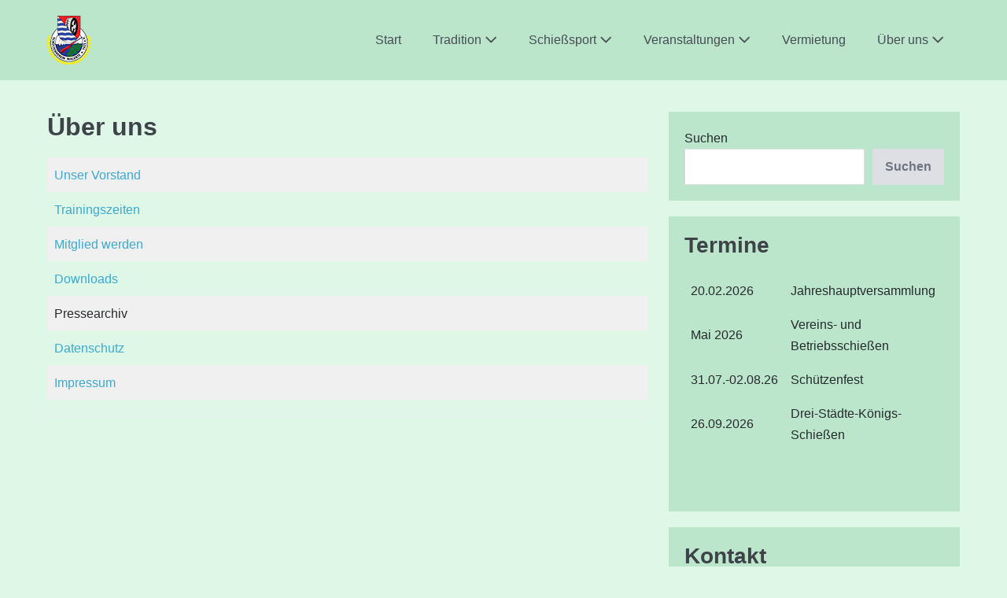

--- FILE ---
content_type: text/html; charset=UTF-8
request_url: http://www.schuetzenverein-malente.de/ueber-uns/
body_size: 10347
content:
<!DOCTYPE html>

<html lang="de">

<head>
	<meta charset="UTF-8">
	<meta name="viewport" content="width=device-width, initial-scale=1">
	<link rel="profile" href="http://gmpg.org/xfn/11">
	<title>Über uns &#8211; Sch&uuml;tzenverein Malente von 1925 e.V.</title>
<meta name='robots' content='max-image-preview:large' />
<link rel="alternate" type="application/rss+xml" title="Sch&uuml;tzenverein Malente von 1925 e.V. &raquo; Feed" href="http://www.schuetzenverein-malente.de/feed/" />
<link rel="alternate" type="application/rss+xml" title="Sch&uuml;tzenverein Malente von 1925 e.V. &raquo; Kommentar-Feed" href="http://www.schuetzenverein-malente.de/comments/feed/" />
<link rel="alternate" title="oEmbed (JSON)" type="application/json+oembed" href="http://www.schuetzenverein-malente.de/wp-json/oembed/1.0/embed?url=http%3A%2F%2Fwww.schuetzenverein-malente.de%2Fueber-uns%2F" />
<link rel="alternate" title="oEmbed (XML)" type="text/xml+oembed" href="http://www.schuetzenverein-malente.de/wp-json/oembed/1.0/embed?url=http%3A%2F%2Fwww.schuetzenverein-malente.de%2Fueber-uns%2F&#038;format=xml" />
		<style class="wpbf-google-fonts"></style>
		<style id='wp-img-auto-sizes-contain-inline-css'>
img:is([sizes=auto i],[sizes^="auto," i]){contain-intrinsic-size:3000px 1500px}
/*# sourceURL=wp-img-auto-sizes-contain-inline-css */
</style>
<style id='wp-emoji-styles-inline-css'>

	img.wp-smiley, img.emoji {
		display: inline !important;
		border: none !important;
		box-shadow: none !important;
		height: 1em !important;
		width: 1em !important;
		margin: 0 0.07em !important;
		vertical-align: -0.1em !important;
		background: none !important;
		padding: 0 !important;
	}
/*# sourceURL=wp-emoji-styles-inline-css */
</style>
<style id='wp-block-library-inline-css'>
:root{--wp-block-synced-color:#7a00df;--wp-block-synced-color--rgb:122,0,223;--wp-bound-block-color:var(--wp-block-synced-color);--wp-editor-canvas-background:#ddd;--wp-admin-theme-color:#007cba;--wp-admin-theme-color--rgb:0,124,186;--wp-admin-theme-color-darker-10:#006ba1;--wp-admin-theme-color-darker-10--rgb:0,107,160.5;--wp-admin-theme-color-darker-20:#005a87;--wp-admin-theme-color-darker-20--rgb:0,90,135;--wp-admin-border-width-focus:2px}@media (min-resolution:192dpi){:root{--wp-admin-border-width-focus:1.5px}}.wp-element-button{cursor:pointer}:root .has-very-light-gray-background-color{background-color:#eee}:root .has-very-dark-gray-background-color{background-color:#313131}:root .has-very-light-gray-color{color:#eee}:root .has-very-dark-gray-color{color:#313131}:root .has-vivid-green-cyan-to-vivid-cyan-blue-gradient-background{background:linear-gradient(135deg,#00d084,#0693e3)}:root .has-purple-crush-gradient-background{background:linear-gradient(135deg,#34e2e4,#4721fb 50%,#ab1dfe)}:root .has-hazy-dawn-gradient-background{background:linear-gradient(135deg,#faaca8,#dad0ec)}:root .has-subdued-olive-gradient-background{background:linear-gradient(135deg,#fafae1,#67a671)}:root .has-atomic-cream-gradient-background{background:linear-gradient(135deg,#fdd79a,#004a59)}:root .has-nightshade-gradient-background{background:linear-gradient(135deg,#330968,#31cdcf)}:root .has-midnight-gradient-background{background:linear-gradient(135deg,#020381,#2874fc)}:root{--wp--preset--font-size--normal:16px;--wp--preset--font-size--huge:42px}.has-regular-font-size{font-size:1em}.has-larger-font-size{font-size:2.625em}.has-normal-font-size{font-size:var(--wp--preset--font-size--normal)}.has-huge-font-size{font-size:var(--wp--preset--font-size--huge)}.has-text-align-center{text-align:center}.has-text-align-left{text-align:left}.has-text-align-right{text-align:right}.has-fit-text{white-space:nowrap!important}#end-resizable-editor-section{display:none}.aligncenter{clear:both}.items-justified-left{justify-content:flex-start}.items-justified-center{justify-content:center}.items-justified-right{justify-content:flex-end}.items-justified-space-between{justify-content:space-between}.screen-reader-text{border:0;clip-path:inset(50%);height:1px;margin:-1px;overflow:hidden;padding:0;position:absolute;width:1px;word-wrap:normal!important}.screen-reader-text:focus{background-color:#ddd;clip-path:none;color:#444;display:block;font-size:1em;height:auto;left:5px;line-height:normal;padding:15px 23px 14px;text-decoration:none;top:5px;width:auto;z-index:100000}html :where(.has-border-color){border-style:solid}html :where([style*=border-top-color]){border-top-style:solid}html :where([style*=border-right-color]){border-right-style:solid}html :where([style*=border-bottom-color]){border-bottom-style:solid}html :where([style*=border-left-color]){border-left-style:solid}html :where([style*=border-width]){border-style:solid}html :where([style*=border-top-width]){border-top-style:solid}html :where([style*=border-right-width]){border-right-style:solid}html :where([style*=border-bottom-width]){border-bottom-style:solid}html :where([style*=border-left-width]){border-left-style:solid}html :where(img[class*=wp-image-]){height:auto;max-width:100%}:where(figure){margin:0 0 1em}html :where(.is-position-sticky){--wp-admin--admin-bar--position-offset:var(--wp-admin--admin-bar--height,0px)}@media screen and (max-width:600px){html :where(.is-position-sticky){--wp-admin--admin-bar--position-offset:0px}}

/*# sourceURL=wp-block-library-inline-css */
</style><style id='wp-block-heading-inline-css'>
h1:where(.wp-block-heading).has-background,h2:where(.wp-block-heading).has-background,h3:where(.wp-block-heading).has-background,h4:where(.wp-block-heading).has-background,h5:where(.wp-block-heading).has-background,h6:where(.wp-block-heading).has-background{padding:1.25em 2.375em}h1.has-text-align-left[style*=writing-mode]:where([style*=vertical-lr]),h1.has-text-align-right[style*=writing-mode]:where([style*=vertical-rl]),h2.has-text-align-left[style*=writing-mode]:where([style*=vertical-lr]),h2.has-text-align-right[style*=writing-mode]:where([style*=vertical-rl]),h3.has-text-align-left[style*=writing-mode]:where([style*=vertical-lr]),h3.has-text-align-right[style*=writing-mode]:where([style*=vertical-rl]),h4.has-text-align-left[style*=writing-mode]:where([style*=vertical-lr]),h4.has-text-align-right[style*=writing-mode]:where([style*=vertical-rl]),h5.has-text-align-left[style*=writing-mode]:where([style*=vertical-lr]),h5.has-text-align-right[style*=writing-mode]:where([style*=vertical-rl]),h6.has-text-align-left[style*=writing-mode]:where([style*=vertical-lr]),h6.has-text-align-right[style*=writing-mode]:where([style*=vertical-rl]){rotate:180deg}
/*# sourceURL=http://www.schuetzenverein-malente.de/wp-includes/blocks/heading/style.min.css */
</style>
<style id='wp-block-search-inline-css'>
.wp-block-search__button{margin-left:10px;word-break:normal}.wp-block-search__button.has-icon{line-height:0}.wp-block-search__button svg{height:1.25em;min-height:24px;min-width:24px;width:1.25em;fill:currentColor;vertical-align:text-bottom}:where(.wp-block-search__button){border:1px solid #ccc;padding:6px 10px}.wp-block-search__inside-wrapper{display:flex;flex:auto;flex-wrap:nowrap;max-width:100%}.wp-block-search__label{width:100%}.wp-block-search.wp-block-search__button-only .wp-block-search__button{box-sizing:border-box;display:flex;flex-shrink:0;justify-content:center;margin-left:0;max-width:100%}.wp-block-search.wp-block-search__button-only .wp-block-search__inside-wrapper{min-width:0!important;transition-property:width}.wp-block-search.wp-block-search__button-only .wp-block-search__input{flex-basis:100%;transition-duration:.3s}.wp-block-search.wp-block-search__button-only.wp-block-search__searchfield-hidden,.wp-block-search.wp-block-search__button-only.wp-block-search__searchfield-hidden .wp-block-search__inside-wrapper{overflow:hidden}.wp-block-search.wp-block-search__button-only.wp-block-search__searchfield-hidden .wp-block-search__input{border-left-width:0!important;border-right-width:0!important;flex-basis:0;flex-grow:0;margin:0;min-width:0!important;padding-left:0!important;padding-right:0!important;width:0!important}:where(.wp-block-search__input){appearance:none;border:1px solid #949494;flex-grow:1;font-family:inherit;font-size:inherit;font-style:inherit;font-weight:inherit;letter-spacing:inherit;line-height:inherit;margin-left:0;margin-right:0;min-width:3rem;padding:8px;text-decoration:unset!important;text-transform:inherit}:where(.wp-block-search__button-inside .wp-block-search__inside-wrapper){background-color:#fff;border:1px solid #949494;box-sizing:border-box;padding:4px}:where(.wp-block-search__button-inside .wp-block-search__inside-wrapper) .wp-block-search__input{border:none;border-radius:0;padding:0 4px}:where(.wp-block-search__button-inside .wp-block-search__inside-wrapper) .wp-block-search__input:focus{outline:none}:where(.wp-block-search__button-inside .wp-block-search__inside-wrapper) :where(.wp-block-search__button){padding:4px 8px}.wp-block-search.aligncenter .wp-block-search__inside-wrapper{margin:auto}.wp-block[data-align=right] .wp-block-search.wp-block-search__button-only .wp-block-search__inside-wrapper{float:right}
/*# sourceURL=http://www.schuetzenverein-malente.de/wp-includes/blocks/search/style.min.css */
</style>
<style id='wp-block-group-inline-css'>
.wp-block-group{box-sizing:border-box}:where(.wp-block-group.wp-block-group-is-layout-constrained){position:relative}
/*# sourceURL=http://www.schuetzenverein-malente.de/wp-includes/blocks/group/style.min.css */
</style>
<style id='wp-block-paragraph-inline-css'>
.is-small-text{font-size:.875em}.is-regular-text{font-size:1em}.is-large-text{font-size:2.25em}.is-larger-text{font-size:3em}.has-drop-cap:not(:focus):first-letter{float:left;font-size:8.4em;font-style:normal;font-weight:100;line-height:.68;margin:.05em .1em 0 0;text-transform:uppercase}body.rtl .has-drop-cap:not(:focus):first-letter{float:none;margin-left:.1em}p.has-drop-cap.has-background{overflow:hidden}:root :where(p.has-background){padding:1.25em 2.375em}:where(p.has-text-color:not(.has-link-color)) a{color:inherit}p.has-text-align-left[style*="writing-mode:vertical-lr"],p.has-text-align-right[style*="writing-mode:vertical-rl"]{rotate:180deg}
/*# sourceURL=http://www.schuetzenverein-malente.de/wp-includes/blocks/paragraph/style.min.css */
</style>
<style id='wp-block-table-inline-css'>
.wp-block-table{overflow-x:auto}.wp-block-table table{border-collapse:collapse;width:100%}.wp-block-table thead{border-bottom:3px solid}.wp-block-table tfoot{border-top:3px solid}.wp-block-table td,.wp-block-table th{border:1px solid;padding:.5em}.wp-block-table .has-fixed-layout{table-layout:fixed;width:100%}.wp-block-table .has-fixed-layout td,.wp-block-table .has-fixed-layout th{word-break:break-word}.wp-block-table.aligncenter,.wp-block-table.alignleft,.wp-block-table.alignright{display:table;width:auto}.wp-block-table.aligncenter td,.wp-block-table.aligncenter th,.wp-block-table.alignleft td,.wp-block-table.alignleft th,.wp-block-table.alignright td,.wp-block-table.alignright th{word-break:break-word}.wp-block-table .has-subtle-light-gray-background-color{background-color:#f3f4f5}.wp-block-table .has-subtle-pale-green-background-color{background-color:#e9fbe5}.wp-block-table .has-subtle-pale-blue-background-color{background-color:#e7f5fe}.wp-block-table .has-subtle-pale-pink-background-color{background-color:#fcf0ef}.wp-block-table.is-style-stripes{background-color:initial;border-collapse:inherit;border-spacing:0}.wp-block-table.is-style-stripes tbody tr:nth-child(odd){background-color:#f0f0f0}.wp-block-table.is-style-stripes.has-subtle-light-gray-background-color tbody tr:nth-child(odd){background-color:#f3f4f5}.wp-block-table.is-style-stripes.has-subtle-pale-green-background-color tbody tr:nth-child(odd){background-color:#e9fbe5}.wp-block-table.is-style-stripes.has-subtle-pale-blue-background-color tbody tr:nth-child(odd){background-color:#e7f5fe}.wp-block-table.is-style-stripes.has-subtle-pale-pink-background-color tbody tr:nth-child(odd){background-color:#fcf0ef}.wp-block-table.is-style-stripes td,.wp-block-table.is-style-stripes th{border-color:#0000}.wp-block-table.is-style-stripes{border-bottom:1px solid #f0f0f0}.wp-block-table .has-border-color td,.wp-block-table .has-border-color th,.wp-block-table .has-border-color tr,.wp-block-table .has-border-color>*{border-color:inherit}.wp-block-table table[style*=border-top-color] tr:first-child,.wp-block-table table[style*=border-top-color] tr:first-child td,.wp-block-table table[style*=border-top-color] tr:first-child th,.wp-block-table table[style*=border-top-color]>*,.wp-block-table table[style*=border-top-color]>* td,.wp-block-table table[style*=border-top-color]>* th{border-top-color:inherit}.wp-block-table table[style*=border-top-color] tr:not(:first-child){border-top-color:initial}.wp-block-table table[style*=border-right-color] td:last-child,.wp-block-table table[style*=border-right-color] th,.wp-block-table table[style*=border-right-color] tr,.wp-block-table table[style*=border-right-color]>*{border-right-color:inherit}.wp-block-table table[style*=border-bottom-color] tr:last-child,.wp-block-table table[style*=border-bottom-color] tr:last-child td,.wp-block-table table[style*=border-bottom-color] tr:last-child th,.wp-block-table table[style*=border-bottom-color]>*,.wp-block-table table[style*=border-bottom-color]>* td,.wp-block-table table[style*=border-bottom-color]>* th{border-bottom-color:inherit}.wp-block-table table[style*=border-bottom-color] tr:not(:last-child){border-bottom-color:initial}.wp-block-table table[style*=border-left-color] td:first-child,.wp-block-table table[style*=border-left-color] th,.wp-block-table table[style*=border-left-color] tr,.wp-block-table table[style*=border-left-color]>*{border-left-color:inherit}.wp-block-table table[style*=border-style] td,.wp-block-table table[style*=border-style] th,.wp-block-table table[style*=border-style] tr,.wp-block-table table[style*=border-style]>*{border-style:inherit}.wp-block-table table[style*=border-width] td,.wp-block-table table[style*=border-width] th,.wp-block-table table[style*=border-width] tr,.wp-block-table table[style*=border-width]>*{border-style:inherit;border-width:inherit}
/*# sourceURL=http://www.schuetzenverein-malente.de/wp-includes/blocks/table/style.min.css */
</style>
<style id='global-styles-inline-css'>
:root{--wp--preset--aspect-ratio--square: 1;--wp--preset--aspect-ratio--4-3: 4/3;--wp--preset--aspect-ratio--3-4: 3/4;--wp--preset--aspect-ratio--3-2: 3/2;--wp--preset--aspect-ratio--2-3: 2/3;--wp--preset--aspect-ratio--16-9: 16/9;--wp--preset--aspect-ratio--9-16: 9/16;--wp--preset--color--black: #000000;--wp--preset--color--cyan-bluish-gray: #abb8c3;--wp--preset--color--white: #ffffff;--wp--preset--color--pale-pink: #f78da7;--wp--preset--color--vivid-red: #cf2e2e;--wp--preset--color--luminous-vivid-orange: #ff6900;--wp--preset--color--luminous-vivid-amber: #fcb900;--wp--preset--color--light-green-cyan: #7bdcb5;--wp--preset--color--vivid-green-cyan: #00d084;--wp--preset--color--pale-cyan-blue: #8ed1fc;--wp--preset--color--vivid-cyan-blue: #0693e3;--wp--preset--color--vivid-purple: #9b51e0;--wp--preset--gradient--vivid-cyan-blue-to-vivid-purple: linear-gradient(135deg,rgb(6,147,227) 0%,rgb(155,81,224) 100%);--wp--preset--gradient--light-green-cyan-to-vivid-green-cyan: linear-gradient(135deg,rgb(122,220,180) 0%,rgb(0,208,130) 100%);--wp--preset--gradient--luminous-vivid-amber-to-luminous-vivid-orange: linear-gradient(135deg,rgb(252,185,0) 0%,rgb(255,105,0) 100%);--wp--preset--gradient--luminous-vivid-orange-to-vivid-red: linear-gradient(135deg,rgb(255,105,0) 0%,rgb(207,46,46) 100%);--wp--preset--gradient--very-light-gray-to-cyan-bluish-gray: linear-gradient(135deg,rgb(238,238,238) 0%,rgb(169,184,195) 100%);--wp--preset--gradient--cool-to-warm-spectrum: linear-gradient(135deg,rgb(74,234,220) 0%,rgb(151,120,209) 20%,rgb(207,42,186) 40%,rgb(238,44,130) 60%,rgb(251,105,98) 80%,rgb(254,248,76) 100%);--wp--preset--gradient--blush-light-purple: linear-gradient(135deg,rgb(255,206,236) 0%,rgb(152,150,240) 100%);--wp--preset--gradient--blush-bordeaux: linear-gradient(135deg,rgb(254,205,165) 0%,rgb(254,45,45) 50%,rgb(107,0,62) 100%);--wp--preset--gradient--luminous-dusk: linear-gradient(135deg,rgb(255,203,112) 0%,rgb(199,81,192) 50%,rgb(65,88,208) 100%);--wp--preset--gradient--pale-ocean: linear-gradient(135deg,rgb(255,245,203) 0%,rgb(182,227,212) 50%,rgb(51,167,181) 100%);--wp--preset--gradient--electric-grass: linear-gradient(135deg,rgb(202,248,128) 0%,rgb(113,206,126) 100%);--wp--preset--gradient--midnight: linear-gradient(135deg,rgb(2,3,129) 0%,rgb(40,116,252) 100%);--wp--preset--font-size--small: 14px;--wp--preset--font-size--medium: 20px;--wp--preset--font-size--large: 20px;--wp--preset--font-size--x-large: 42px;--wp--preset--font-size--tiny: 12px;--wp--preset--font-size--regular: 16px;--wp--preset--font-size--larger: 32px;--wp--preset--font-size--extra: 44px;--wp--preset--spacing--20: 0.44rem;--wp--preset--spacing--30: 0.67rem;--wp--preset--spacing--40: 1rem;--wp--preset--spacing--50: 1.5rem;--wp--preset--spacing--60: 2.25rem;--wp--preset--spacing--70: 3.38rem;--wp--preset--spacing--80: 5.06rem;--wp--preset--shadow--natural: 6px 6px 9px rgba(0, 0, 0, 0.2);--wp--preset--shadow--deep: 12px 12px 50px rgba(0, 0, 0, 0.4);--wp--preset--shadow--sharp: 6px 6px 0px rgba(0, 0, 0, 0.2);--wp--preset--shadow--outlined: 6px 6px 0px -3px rgb(255, 255, 255), 6px 6px rgb(0, 0, 0);--wp--preset--shadow--crisp: 6px 6px 0px rgb(0, 0, 0);}:root { --wp--style--global--content-size: 1000px;--wp--style--global--wide-size: 1400px; }:where(body) { margin: 0; }.wp-site-blocks > .alignleft { float: left; margin-right: 2em; }.wp-site-blocks > .alignright { float: right; margin-left: 2em; }.wp-site-blocks > .aligncenter { justify-content: center; margin-left: auto; margin-right: auto; }:where(.wp-site-blocks) > * { margin-block-start: 24px; margin-block-end: 0; }:where(.wp-site-blocks) > :first-child { margin-block-start: 0; }:where(.wp-site-blocks) > :last-child { margin-block-end: 0; }:root { --wp--style--block-gap: 24px; }:root :where(.is-layout-flow) > :first-child{margin-block-start: 0;}:root :where(.is-layout-flow) > :last-child{margin-block-end: 0;}:root :where(.is-layout-flow) > *{margin-block-start: 24px;margin-block-end: 0;}:root :where(.is-layout-constrained) > :first-child{margin-block-start: 0;}:root :where(.is-layout-constrained) > :last-child{margin-block-end: 0;}:root :where(.is-layout-constrained) > *{margin-block-start: 24px;margin-block-end: 0;}:root :where(.is-layout-flex){gap: 24px;}:root :where(.is-layout-grid){gap: 24px;}.is-layout-flow > .alignleft{float: left;margin-inline-start: 0;margin-inline-end: 2em;}.is-layout-flow > .alignright{float: right;margin-inline-start: 2em;margin-inline-end: 0;}.is-layout-flow > .aligncenter{margin-left: auto !important;margin-right: auto !important;}.is-layout-constrained > .alignleft{float: left;margin-inline-start: 0;margin-inline-end: 2em;}.is-layout-constrained > .alignright{float: right;margin-inline-start: 2em;margin-inline-end: 0;}.is-layout-constrained > .aligncenter{margin-left: auto !important;margin-right: auto !important;}.is-layout-constrained > :where(:not(.alignleft):not(.alignright):not(.alignfull)){max-width: var(--wp--style--global--content-size);margin-left: auto !important;margin-right: auto !important;}.is-layout-constrained > .alignwide{max-width: var(--wp--style--global--wide-size);}body .is-layout-flex{display: flex;}.is-layout-flex{flex-wrap: wrap;align-items: center;}.is-layout-flex > :is(*, div){margin: 0;}body .is-layout-grid{display: grid;}.is-layout-grid > :is(*, div){margin: 0;}body{padding-top: 0px;padding-right: 0px;padding-bottom: 0px;padding-left: 0px;}a:where(:not(.wp-element-button)){text-decoration: underline;}:root :where(.wp-element-button, .wp-block-button__link){background-color: #32373c;border-width: 0;color: #fff;font-family: inherit;font-size: inherit;font-style: inherit;font-weight: inherit;letter-spacing: inherit;line-height: inherit;padding-top: calc(0.667em + 2px);padding-right: calc(1.333em + 2px);padding-bottom: calc(0.667em + 2px);padding-left: calc(1.333em + 2px);text-decoration: none;text-transform: inherit;}.has-black-color{color: var(--wp--preset--color--black) !important;}.has-cyan-bluish-gray-color{color: var(--wp--preset--color--cyan-bluish-gray) !important;}.has-white-color{color: var(--wp--preset--color--white) !important;}.has-pale-pink-color{color: var(--wp--preset--color--pale-pink) !important;}.has-vivid-red-color{color: var(--wp--preset--color--vivid-red) !important;}.has-luminous-vivid-orange-color{color: var(--wp--preset--color--luminous-vivid-orange) !important;}.has-luminous-vivid-amber-color{color: var(--wp--preset--color--luminous-vivid-amber) !important;}.has-light-green-cyan-color{color: var(--wp--preset--color--light-green-cyan) !important;}.has-vivid-green-cyan-color{color: var(--wp--preset--color--vivid-green-cyan) !important;}.has-pale-cyan-blue-color{color: var(--wp--preset--color--pale-cyan-blue) !important;}.has-vivid-cyan-blue-color{color: var(--wp--preset--color--vivid-cyan-blue) !important;}.has-vivid-purple-color{color: var(--wp--preset--color--vivid-purple) !important;}.has-black-background-color{background-color: var(--wp--preset--color--black) !important;}.has-cyan-bluish-gray-background-color{background-color: var(--wp--preset--color--cyan-bluish-gray) !important;}.has-white-background-color{background-color: var(--wp--preset--color--white) !important;}.has-pale-pink-background-color{background-color: var(--wp--preset--color--pale-pink) !important;}.has-vivid-red-background-color{background-color: var(--wp--preset--color--vivid-red) !important;}.has-luminous-vivid-orange-background-color{background-color: var(--wp--preset--color--luminous-vivid-orange) !important;}.has-luminous-vivid-amber-background-color{background-color: var(--wp--preset--color--luminous-vivid-amber) !important;}.has-light-green-cyan-background-color{background-color: var(--wp--preset--color--light-green-cyan) !important;}.has-vivid-green-cyan-background-color{background-color: var(--wp--preset--color--vivid-green-cyan) !important;}.has-pale-cyan-blue-background-color{background-color: var(--wp--preset--color--pale-cyan-blue) !important;}.has-vivid-cyan-blue-background-color{background-color: var(--wp--preset--color--vivid-cyan-blue) !important;}.has-vivid-purple-background-color{background-color: var(--wp--preset--color--vivid-purple) !important;}.has-black-border-color{border-color: var(--wp--preset--color--black) !important;}.has-cyan-bluish-gray-border-color{border-color: var(--wp--preset--color--cyan-bluish-gray) !important;}.has-white-border-color{border-color: var(--wp--preset--color--white) !important;}.has-pale-pink-border-color{border-color: var(--wp--preset--color--pale-pink) !important;}.has-vivid-red-border-color{border-color: var(--wp--preset--color--vivid-red) !important;}.has-luminous-vivid-orange-border-color{border-color: var(--wp--preset--color--luminous-vivid-orange) !important;}.has-luminous-vivid-amber-border-color{border-color: var(--wp--preset--color--luminous-vivid-amber) !important;}.has-light-green-cyan-border-color{border-color: var(--wp--preset--color--light-green-cyan) !important;}.has-vivid-green-cyan-border-color{border-color: var(--wp--preset--color--vivid-green-cyan) !important;}.has-pale-cyan-blue-border-color{border-color: var(--wp--preset--color--pale-cyan-blue) !important;}.has-vivid-cyan-blue-border-color{border-color: var(--wp--preset--color--vivid-cyan-blue) !important;}.has-vivid-purple-border-color{border-color: var(--wp--preset--color--vivid-purple) !important;}.has-vivid-cyan-blue-to-vivid-purple-gradient-background{background: var(--wp--preset--gradient--vivid-cyan-blue-to-vivid-purple) !important;}.has-light-green-cyan-to-vivid-green-cyan-gradient-background{background: var(--wp--preset--gradient--light-green-cyan-to-vivid-green-cyan) !important;}.has-luminous-vivid-amber-to-luminous-vivid-orange-gradient-background{background: var(--wp--preset--gradient--luminous-vivid-amber-to-luminous-vivid-orange) !important;}.has-luminous-vivid-orange-to-vivid-red-gradient-background{background: var(--wp--preset--gradient--luminous-vivid-orange-to-vivid-red) !important;}.has-very-light-gray-to-cyan-bluish-gray-gradient-background{background: var(--wp--preset--gradient--very-light-gray-to-cyan-bluish-gray) !important;}.has-cool-to-warm-spectrum-gradient-background{background: var(--wp--preset--gradient--cool-to-warm-spectrum) !important;}.has-blush-light-purple-gradient-background{background: var(--wp--preset--gradient--blush-light-purple) !important;}.has-blush-bordeaux-gradient-background{background: var(--wp--preset--gradient--blush-bordeaux) !important;}.has-luminous-dusk-gradient-background{background: var(--wp--preset--gradient--luminous-dusk) !important;}.has-pale-ocean-gradient-background{background: var(--wp--preset--gradient--pale-ocean) !important;}.has-electric-grass-gradient-background{background: var(--wp--preset--gradient--electric-grass) !important;}.has-midnight-gradient-background{background: var(--wp--preset--gradient--midnight) !important;}.has-small-font-size{font-size: var(--wp--preset--font-size--small) !important;}.has-medium-font-size{font-size: var(--wp--preset--font-size--medium) !important;}.has-large-font-size{font-size: var(--wp--preset--font-size--large) !important;}.has-x-large-font-size{font-size: var(--wp--preset--font-size--x-large) !important;}.has-tiny-font-size{font-size: var(--wp--preset--font-size--tiny) !important;}.has-regular-font-size{font-size: var(--wp--preset--font-size--regular) !important;}.has-larger-font-size{font-size: var(--wp--preset--font-size--larger) !important;}.has-extra-font-size{font-size: var(--wp--preset--font-size--extra) !important;}
/*# sourceURL=global-styles-inline-css */
</style>

<link rel='stylesheet' id='wpbf-icon-font-css' href='http://www.schuetzenverein-malente.de/wp-content/themes/page-builder-framework/css/min/iconfont-min.css?ver=2.11.8' media='all' />
<link rel='stylesheet' id='wpbf-style-css' href='http://www.schuetzenverein-malente.de/wp-content/themes/page-builder-framework/css/min/style-min.css?ver=2.11.8' media='all' />
<style id='wpbf-style-inline-css'>
body{color:#262a2e;}.wpbf-menu,.wpbf-mobile-menu{font-weight:400;font-style:normal;}.wpbf-menu .sub-menu,.wpbf-mobile-menu .sub-menu{font-family:Helvetica,Arial,sans-serif;font-weight:400;font-style:normal;}h1,h2,h3,h4,h5,h6{font-family:Helvetica,Arial,sans-serif;font-weight:700;font-style:normal;}.wpbf-sidebar .widget,.elementor-widget-sidebar .widget{background:#bbe6cb;}.wpbf-archive-content .wpbf-post{text-align:left;}.wpbf-navigation:not(.wpbf-navigation-transparent):not(.wpbf-navigation-active){background-color:#bbe6cb;}.wpbf-navigation .wpbf-menu a,.wpbf-mobile-menu a,.wpbf-close{color:#454d55;}.wpbf-navigation .wpbf-menu a:hover,.wpbf-mobile-menu a:hover{color:#454d55;}.wpbf-navigation .wpbf-menu > .current-menu-item > a,.wpbf-mobile-menu > .current-menu-item > a{color:#454d55!important;}.wpbf-sub-menu > .menu-item-has-children:not(.wpbf-mega-menu) .sub-menu li,.wpbf-sub-menu > .wpbf-mega-menu > .sub-menu{background-color:#def7e7;}.wpbf-sub-menu > .menu-item-has-children:not(.wpbf-mega-menu) .sub-menu li:hover{background-color:#bbe6cb;}.wpbf-sub-menu > .menu-item-has-children:not(.wpbf-mega-menu) li{border-bottom:1px solid #f5f5f7;border-bottom-color:#bbe6cb;}.wpbf-sub-menu > .menu-item-has-children:not(.wpbf-mega-menu) li:last-child{border-bottom:none}.wpbf-navigation .wpbf-menu .sub-menu a{color:#454d55;font-size:15px;}.wpbf-mobile-nav-wrapper{background:#bbe6cb;}.wpbf-mobile-menu a,.wpbf-mobile-menu-container .wpbf-close{color:#454d55;}.wpbf-mobile-menu > .menu-item a{background-color:#bbe6cb;}.wpbf-mobile-menu .sub-menu a{padding-left:35px;}.wpbf-mobile-menu .sub-menu a{background-color:#def7e7;}.wpbf-mobile-menu .sub-menu a:hover{background-color:#bbe6cb;}.wpbf-mobile-menu .sub-menu a{color:#454d55;}
/*# sourceURL=wpbf-style-inline-css */
</style>
<link rel='stylesheet' id='wpbf-responsive-css' href='http://www.schuetzenverein-malente.de/wp-content/themes/page-builder-framework/css/min/responsive-min.css?ver=2.11.8' media='all' />
<link rel="https://api.w.org/" href="http://www.schuetzenverein-malente.de/wp-json/" /><link rel="alternate" title="JSON" type="application/json" href="http://www.schuetzenverein-malente.de/wp-json/wp/v2/pages/161" /><link rel="EditURI" type="application/rsd+xml" title="RSD" href="http://www.schuetzenverein-malente.de/xmlrpc.php?rsd" />
<link rel="canonical" href="http://www.schuetzenverein-malente.de/ueber-uns/" />
<link rel='shortlink' href='http://www.schuetzenverein-malente.de/?p=161' />
<style id="custom-background-css">
body.custom-background { background-color: #def7e7; }
</style>
	</head>

<body class="wp-singular page-template-default page page-id-161 custom-background wp-custom-logo wp-theme-page-builder-framework wpbf wpbf-ueber-uns wpbf-sidebar-right" itemscope="itemscope" itemtype="https://schema.org/WebPage">

	<a class="screen-reader-text skip-link" href="#content" title="Zum Inhalt springen">Zum Inhalt springen</a>

	
	
	<div id="container" class="hfeed wpbf-page">

		
		
<header id="header" class="wpbf-page-header" itemscope="itemscope" itemtype="https://schema.org/WPHeader">

	
	
	<div class="wpbf-navigation" data-sub-menu-animation-duration="250">

		
		
<div class="wpbf-container wpbf-container-center wpbf-visible-large wpbf-nav-wrapper wpbf-menu-right">

	<div class="wpbf-grid wpbf-grid-collapse">

		<div class="wpbf-1-4 wpbf-logo-container">

			<div class="wpbf-logo" itemscope="itemscope" itemtype="https://schema.org/Organization"><a href="http://www.schuetzenverein-malente.de" itemprop="url"><img src="http://www.schuetzenverein-malente.de/wp-content/uploads/2025/09/LOGO-_ORIGINAL-FARBE-55px.png" alt="Sch&uuml;tzenverein Malente von 1925 e.V." title="Sch&uuml;tzenverein Malente von 1925 e.V." width="55" height="62" itemprop="logo" /></a></div>
		</div>

		<div class="wpbf-3-4 wpbf-menu-container">

			
			<nav id="navigation" class="wpbf-clearfix" itemscope="itemscope" itemtype="https://schema.org/SiteNavigationElement" aria-label="Website-Navigation">

				
				<ul id="menu-main-menu" class="wpbf-menu wpbf-sub-menu wpbf-sub-menu-align-left wpbf-sub-menu-animation-fade wpbf-menu-effect-none wpbf-menu-animation-fade wpbf-menu-align-center"><li id="menu-item-33" class="menu-item menu-item-type-post_type menu-item-object-page menu-item-home menu-item-33"><a href="http://www.schuetzenverein-malente.de/">Start</a></li>
<li id="menu-item-130" class="menu-item menu-item-type-post_type menu-item-object-page menu-item-has-children menu-item-130"><a href="http://www.schuetzenverein-malente.de/tradition/">Tradition <i class="wpbff wpbff-arrow-down" aria-hidden="true"></i></a>
<ul class="sub-menu">
	<li id="menu-item-50" class="menu-item menu-item-type-post_type menu-item-object-page menu-item-50"><a href="http://www.schuetzenverein-malente.de/majestaetenreihe-2023-2/">Unsere Königsreihen</a></li>
	<li id="menu-item-11" class="menu-item menu-item-type-post_type menu-item-object-page menu-item-11"><a href="http://www.schuetzenverein-malente.de/der-hofstaat/">Der Hofstaat</a></li>
	<li id="menu-item-142" class="menu-item menu-item-type-post_type menu-item-object-page menu-item-142"><a href="http://www.schuetzenverein-malente.de/chronik-unserer-koenige/">Chronik unserer Majestäten</a></li>
</ul>
</li>
<li id="menu-item-159" class="menu-item menu-item-type-post_type menu-item-object-page menu-item-has-children menu-item-159"><a href="http://www.schuetzenverein-malente.de/schiesssport/">Schießsport <i class="wpbff wpbff-arrow-down" aria-hidden="true"></i></a>
<ul class="sub-menu">
	<li id="menu-item-158" class="menu-item menu-item-type-post_type menu-item-object-page menu-item-158"><a href="http://www.schuetzenverein-malente.de/bogenschiessen/">Bogenschießen</a></li>
	<li id="menu-item-42" class="menu-item menu-item-type-post_type menu-item-object-page menu-item-42"><a href="http://www.schuetzenverein-malente.de/kleinkaliber-gewehr/">Kleinkaliber-Gewehr</a></li>
	<li id="menu-item-46" class="menu-item menu-item-type-post_type menu-item-object-page menu-item-46"><a href="http://www.schuetzenverein-malente.de/kurzwaffe/">Kurzwaffe</a></li>
	<li id="menu-item-16" class="menu-item menu-item-type-post_type menu-item-object-page menu-item-16"><a href="http://www.schuetzenverein-malente.de/druckluftwaffen-armbrust/">Lichtpunkt- und Druckluftwaffen &amp; Armbrust</a></li>
	<li id="menu-item-1077" class="menu-item menu-item-type-post_type menu-item-object-page menu-item-1077"><a href="http://www.schuetzenverein-malente.de/wurfscheibe/">Wurfscheibe</a></li>
</ul>
</li>
<li id="menu-item-167" class="menu-item menu-item-type-post_type menu-item-object-page menu-item-has-children menu-item-167"><a href="http://www.schuetzenverein-malente.de/veranstaltungen/">Veranstaltungen <i class="wpbff wpbff-arrow-down" aria-hidden="true"></i></a>
<ul class="sub-menu">
	<li id="menu-item-173" class="menu-item menu-item-type-post_type menu-item-object-page menu-item-173"><a href="http://www.schuetzenverein-malente.de/flohmarkt/">Flohmarkt</a></li>
	<li id="menu-item-176" class="menu-item menu-item-type-post_type menu-item-object-page menu-item-176"><a href="http://www.schuetzenverein-malente.de/osterfeuer/">Osterfeuer</a></li>
	<li id="menu-item-190" class="menu-item menu-item-type-post_type menu-item-object-page menu-item-has-children menu-item-190"><a href="http://www.schuetzenverein-malente.de/schuetzenfest/">Schützenfest <i class="wpbff wpbff-arrow-down" aria-hidden="true"></i></a>
	<ul class="sub-menu">
		<li id="menu-item-312" class="menu-item menu-item-type-post_type menu-item-object-page menu-item-312"><a href="http://www.schuetzenverein-malente.de/blumenkorso/">Festumzug</a></li>
	</ul>
</li>
	<li id="menu-item-170" class="menu-item menu-item-type-post_type menu-item-object-page menu-item-170"><a href="http://www.schuetzenverein-malente.de/vereins-und-betriebsschiessen/">Das Vereins- und Betriebsschießen 2025</a></li>
</ul>
</li>
<li id="menu-item-852" class="menu-item menu-item-type-post_type menu-item-object-page menu-item-852"><a href="http://www.schuetzenverein-malente.de/vermietung/">Vermietung</a></li>
<li id="menu-item-163" class="menu-item menu-item-type-post_type menu-item-object-page current-menu-item page_item page-item-161 current_page_item menu-item-has-children menu-item-163"><a href="http://www.schuetzenverein-malente.de/ueber-uns/" aria-current="page">Über uns <i class="wpbff wpbff-arrow-down" aria-hidden="true"></i></a>
<ul class="sub-menu">
	<li id="menu-item-56" class="menu-item menu-item-type-post_type menu-item-object-page menu-item-56"><a href="http://www.schuetzenverein-malente.de/unser-vorstand/">Unser Vorstand</a></li>
	<li id="menu-item-20" class="menu-item menu-item-type-post_type menu-item-object-page menu-item-20"><a href="http://www.schuetzenverein-malente.de/trainingszeiten/">Trainingszeiten</a></li>
	<li id="menu-item-59" class="menu-item menu-item-type-post_type menu-item-object-page menu-item-59"><a href="http://www.schuetzenverein-malente.de/mitglied-werden/">Mitglied werden</a></li>
	<li id="menu-item-62" class="menu-item menu-item-type-post_type menu-item-object-page menu-item-62"><a href="http://www.schuetzenverein-malente.de/downloads/">Downloads</a></li>
	<li id="menu-item-72" class="menu-item menu-item-type-taxonomy menu-item-object-category menu-item-72"><a href="http://www.schuetzenverein-malente.de/category/ueberuns/presse/">Pressearchiv</a></li>
	<li id="menu-item-65" class="menu-item menu-item-type-post_type menu-item-object-page menu-item-65"><a href="http://www.schuetzenverein-malente.de/datenschutz/">Datenschutz</a></li>
	<li id="menu-item-36" class="menu-item menu-item-type-post_type menu-item-object-page menu-item-36"><a href="http://www.schuetzenverein-malente.de/impressum/">Impressum</a></li>
</ul>
</li>
</ul>
				
			</nav>

			
		</div>

	</div>

</div>

		
<div class="wpbf-mobile-menu-hamburger wpbf-hidden-large">

	<div class="wpbf-mobile-nav-wrapper wpbf-container wpbf-container-center">

		<div class="wpbf-mobile-logo-container wpbf-2-3">

			<div class="wpbf-mobile-logo" itemscope="itemscope" itemtype="https://schema.org/Organization"><a href="http://www.schuetzenverein-malente.de" itemprop="url"><img src="http://www.schuetzenverein-malente.de/wp-content/uploads/2025/09/LOGO-_ORIGINAL-FARBE-55px.png" alt="Sch&uuml;tzenverein Malente von 1925 e.V." title="Sch&uuml;tzenverein Malente von 1925 e.V." width="55" height="62" itemprop="logo" /></a></div>
		</div>

		<div class="wpbf-menu-toggle-container wpbf-1-3">

			
			
				<button id="wpbf-mobile-menu-toggle" class="wpbf-mobile-nav-item wpbf-mobile-menu-toggle wpbff wpbff-hamburger" aria-label="Mobile-Navigation" aria-controls="navigation" aria-expanded="false" aria-haspopup="true">
					<span class="screen-reader-text">Menü-Schalter</span>
				</button>

			

			
		</div>

	</div>

	<div class="wpbf-mobile-menu-container">

		
		<nav id="mobile-navigation" itemscope="itemscope" itemtype="https://schema.org/SiteNavigationElement" aria-labelledby="wpbf-mobile-menu-toggle">

			
			<ul id="menu-main-menu-1" class="wpbf-mobile-menu"><li class="menu-item menu-item-type-post_type menu-item-object-page menu-item-home menu-item-33"><a href="http://www.schuetzenverein-malente.de/">Start</a></li>
<li class="menu-item menu-item-type-post_type menu-item-object-page menu-item-has-children menu-item-130"><a href="http://www.schuetzenverein-malente.de/tradition/">Tradition</a><button class="wpbf-submenu-toggle" aria-expanded="false"><span class="screen-reader-text">Menü-Schalter</span><i class="wpbff wpbff-arrow-down" aria-hidden="true"></i></button>
<ul class="sub-menu">
	<li class="menu-item menu-item-type-post_type menu-item-object-page menu-item-50"><a href="http://www.schuetzenverein-malente.de/majestaetenreihe-2023-2/">Unsere Königsreihen</a></li>
	<li class="menu-item menu-item-type-post_type menu-item-object-page menu-item-11"><a href="http://www.schuetzenverein-malente.de/der-hofstaat/">Der Hofstaat</a></li>
	<li class="menu-item menu-item-type-post_type menu-item-object-page menu-item-142"><a href="http://www.schuetzenverein-malente.de/chronik-unserer-koenige/">Chronik unserer Majestäten</a></li>
</ul>
</li>
<li class="menu-item menu-item-type-post_type menu-item-object-page menu-item-has-children menu-item-159"><a href="http://www.schuetzenverein-malente.de/schiesssport/">Schießsport</a><button class="wpbf-submenu-toggle" aria-expanded="false"><span class="screen-reader-text">Menü-Schalter</span><i class="wpbff wpbff-arrow-down" aria-hidden="true"></i></button>
<ul class="sub-menu">
	<li class="menu-item menu-item-type-post_type menu-item-object-page menu-item-158"><a href="http://www.schuetzenverein-malente.de/bogenschiessen/">Bogenschießen</a></li>
	<li class="menu-item menu-item-type-post_type menu-item-object-page menu-item-42"><a href="http://www.schuetzenverein-malente.de/kleinkaliber-gewehr/">Kleinkaliber-Gewehr</a></li>
	<li class="menu-item menu-item-type-post_type menu-item-object-page menu-item-46"><a href="http://www.schuetzenverein-malente.de/kurzwaffe/">Kurzwaffe</a></li>
	<li class="menu-item menu-item-type-post_type menu-item-object-page menu-item-16"><a href="http://www.schuetzenverein-malente.de/druckluftwaffen-armbrust/">Lichtpunkt- und Druckluftwaffen &amp; Armbrust</a></li>
	<li class="menu-item menu-item-type-post_type menu-item-object-page menu-item-1077"><a href="http://www.schuetzenverein-malente.de/wurfscheibe/">Wurfscheibe</a></li>
</ul>
</li>
<li class="menu-item menu-item-type-post_type menu-item-object-page menu-item-has-children menu-item-167"><a href="http://www.schuetzenverein-malente.de/veranstaltungen/">Veranstaltungen</a><button class="wpbf-submenu-toggle" aria-expanded="false"><span class="screen-reader-text">Menü-Schalter</span><i class="wpbff wpbff-arrow-down" aria-hidden="true"></i></button>
<ul class="sub-menu">
	<li class="menu-item menu-item-type-post_type menu-item-object-page menu-item-173"><a href="http://www.schuetzenverein-malente.de/flohmarkt/">Flohmarkt</a></li>
	<li class="menu-item menu-item-type-post_type menu-item-object-page menu-item-176"><a href="http://www.schuetzenverein-malente.de/osterfeuer/">Osterfeuer</a></li>
	<li class="menu-item menu-item-type-post_type menu-item-object-page menu-item-has-children menu-item-190"><a href="http://www.schuetzenverein-malente.de/schuetzenfest/">Schützenfest</a><button class="wpbf-submenu-toggle" aria-expanded="false"><span class="screen-reader-text">Menü-Schalter</span><i class="wpbff wpbff-arrow-down" aria-hidden="true"></i></button>
	<ul class="sub-menu">
		<li class="menu-item menu-item-type-post_type menu-item-object-page menu-item-312"><a href="http://www.schuetzenverein-malente.de/blumenkorso/">Festumzug</a></li>
	</ul>
</li>
	<li class="menu-item menu-item-type-post_type menu-item-object-page menu-item-170"><a href="http://www.schuetzenverein-malente.de/vereins-und-betriebsschiessen/">Das Vereins- und Betriebsschießen 2025</a></li>
</ul>
</li>
<li class="menu-item menu-item-type-post_type menu-item-object-page menu-item-852"><a href="http://www.schuetzenverein-malente.de/vermietung/">Vermietung</a></li>
<li class="menu-item menu-item-type-post_type menu-item-object-page current-menu-item page_item page-item-161 current_page_item menu-item-has-children menu-item-163"><a href="http://www.schuetzenverein-malente.de/ueber-uns/" aria-current="page">Über uns</a><button class="wpbf-submenu-toggle" aria-expanded="false"><span class="screen-reader-text">Menü-Schalter</span><i class="wpbff wpbff-arrow-down" aria-hidden="true"></i></button>
<ul class="sub-menu">
	<li class="menu-item menu-item-type-post_type menu-item-object-page menu-item-56"><a href="http://www.schuetzenverein-malente.de/unser-vorstand/">Unser Vorstand</a></li>
	<li class="menu-item menu-item-type-post_type menu-item-object-page menu-item-20"><a href="http://www.schuetzenverein-malente.de/trainingszeiten/">Trainingszeiten</a></li>
	<li class="menu-item menu-item-type-post_type menu-item-object-page menu-item-59"><a href="http://www.schuetzenverein-malente.de/mitglied-werden/">Mitglied werden</a></li>
	<li class="menu-item menu-item-type-post_type menu-item-object-page menu-item-62"><a href="http://www.schuetzenverein-malente.de/downloads/">Downloads</a></li>
	<li class="menu-item menu-item-type-taxonomy menu-item-object-category menu-item-72"><a href="http://www.schuetzenverein-malente.de/category/ueberuns/presse/">Pressearchiv</a></li>
	<li class="menu-item menu-item-type-post_type menu-item-object-page menu-item-65"><a href="http://www.schuetzenverein-malente.de/datenschutz/">Datenschutz</a></li>
	<li class="menu-item menu-item-type-post_type menu-item-object-page menu-item-36"><a href="http://www.schuetzenverein-malente.de/impressum/">Impressum</a></li>
</ul>
</li>
</ul>
			
		</nav>

		
	</div>

</div>

		
	</div>

	
</header>

		
<div id="content">

		
	<div id="inner-content" class="wpbf-container wpbf-container-center wpbf-padding-medium">
		
		<div class="wpbf-grid wpbf-main-grid wpbf-grid-medium">

			
			<main id="main" class="wpbf-main wpbf-medium-2-3 wpbf-single-content wpbf-page-content">

				
				<h1 class="entry-title" itemprop="headline">Über uns</h1>
				
				
				<div class="entry-content" itemprop="text">

					
					
<figure class="wp-block-table is-style-stripes"><table><tbody><tr><td><a href="http://www.schuetzenverein-malente.de/unser-vorstand/" data-type="page" data-id="54">Unser Vorstand</a></td></tr><tr><td><a href="http://www.schuetzenverein-malente.de/trainingszeiten/" data-type="page" data-id="17">Trainingszeiten</a></td></tr><tr><td><a href="http://www.schuetzenverein-malente.de/mitglied-werden/" data-type="page" data-id="57">Mitglied werden</a></td></tr><tr><td><a href="http://www.schuetzenverein-malente.de/downloads/" data-type="page" data-id="60">Downloads</a></td></tr><tr><td>Pressearchiv</td></tr><tr><td><a href="http://www.schuetzenverein-malente.de/datenschutz/" data-type="page" data-id="63">Datenschutz</a></td></tr><tr><td><a href="http://www.schuetzenverein-malente.de/impressum/" data-type="page" data-id="34">Impressum</a></td></tr></tbody></table></figure>

					
					
				</div>

				
				


				
			</main>

			
<div class="wpbf-medium-1-3 wpbf-sidebar-wrapper">

	
	<aside id="sidebar" class="wpbf-sidebar" itemscope="itemscope" itemtype="https://schema.org/WPSideBar">

	
	<div id="block-2" class="widget widget_block widget_search"><form role="search" method="get" action="http://www.schuetzenverein-malente.de/" class="wp-block-search__button-outside wp-block-search__text-button wp-block-search"    ><label class="wp-block-search__label" for="wp-block-search__input-1" >Suchen</label><div class="wp-block-search__inside-wrapper" ><input class="wp-block-search__input" id="wp-block-search__input-1" placeholder="" value="" type="search" name="s" required /><button aria-label="Suchen" class="wp-block-search__button wp-element-button" type="submit" >Suchen</button></div></form></div><div id="block-5" class="widget widget_block">
<div class="wp-block-group is-layout-flow wp-block-group-is-layout-flow">
<h2 class="wp-block-heading">Termine</h2>



<figure class="wp-block-table is-style-regular" style="font-style:normal;font-weight:400"><table style="border-style:none;border-width:0px"><tbody><tr><td>20.02.2026</td><td class="has-text-align-left" data-align="left">Jahreshauptversammlung</td></tr><tr><td>Mai 2026</td><td class="has-text-align-left" data-align="left">Vereins- und Betriebsschießen</td></tr><tr><td>31.07.-02.08.26</td><td class="has-text-align-left" data-align="left">Schützenfest</td></tr><tr><td>26.09.2026</td><td class="has-text-align-left" data-align="left">Drei-Städte-Königs-Schießen</td></tr><tr><td></td><td class="has-text-align-left" data-align="left"></td></tr></tbody></table></figure>



<p></p>
</div>
</div><div id="block-18" class="widget widget_block">
<div class="wp-block-group is-layout-flow wp-block-group-is-layout-flow">
<h2 class="wp-block-heading">Kontakt</h2>



<p>Schützenverein Malente von 1925 e.V.&nbsp;<br>Neversfelder Straße 98<br>23714 Bad Malente</p>



<p><img loading="lazy" decoding="async" width="21" height="21" class="wp-image-122" style="width: 21px;" src="http://www.schuetzenverein-malente.de/wp-content/uploads/2024/01/Telefon.png" alt="" srcset="http://www.schuetzenverein-malente.de/wp-content/uploads/2024/01/Telefon.png 520w, http://www.schuetzenverein-malente.de/wp-content/uploads/2024/01/Telefon-300x300.png 300w, http://www.schuetzenverein-malente.de/wp-content/uploads/2024/01/Telefon-150x150.png 150w" sizes="auto, (max-width: 21px) 100vw, 21px" /> 04523 988929<br><img loading="lazy" decoding="async" width="20" height="20" class="wp-image-124" style="width: 20px;" src="http://www.schuetzenverein-malente.de/wp-content/uploads/2024/01/Email.png" alt="" srcset="http://www.schuetzenverein-malente.de/wp-content/uploads/2024/01/Email.png 520w, http://www.schuetzenverein-malente.de/wp-content/uploads/2024/01/Email-300x300.png 300w, http://www.schuetzenverein-malente.de/wp-content/uploads/2024/01/Email-150x150.png 150w" sizes="auto, (max-width: 20px) 100vw, 20px" /> <a href="mailto:info@schuetzenverein-malente.de">info@schuetzenverein-malente.de</a>&nbsp;<br><img loading="lazy" decoding="async" width="20" height="20" class="wp-image-125" style="width: 20px;" src="http://www.schuetzenverein-malente.de/wp-content/uploads/2024/01/Facebook_f_logo_2019.png" alt="" srcset="http://www.schuetzenverein-malente.de/wp-content/uploads/2024/01/Facebook_f_logo_2019.png 1280w, http://www.schuetzenverein-malente.de/wp-content/uploads/2024/01/Facebook_f_logo_2019-300x300.png 300w, http://www.schuetzenverein-malente.de/wp-content/uploads/2024/01/Facebook_f_logo_2019-1024x1024.png 1024w, http://www.schuetzenverein-malente.de/wp-content/uploads/2024/01/Facebook_f_logo_2019-150x150.png 150w, http://www.schuetzenverein-malente.de/wp-content/uploads/2024/01/Facebook_f_logo_2019-768x768.png 768w" sizes="auto, (max-width: 20px) 100vw, 20px" /> <a href="https://www.facebook.com/Schuetzenverein.Malente">Schuetzenverein-Malente</a></p>
</div>
</div>
	
	</aside>

	
</div>

		</div>

		
	</div>
		
</div>


<footer id="footer" class="wpbf-page-footer" itemscope="itemscope" itemtype="https://schema.org/WPFooter">

	
	<div class="wpbf-inner-footer wpbf-container wpbf-container-center wpbf-footer-two-columns">

		<div class="wpbf-inner-footer-left">

			&copy; 2026 - Sch&uuml;tzenverein Malente von 1925 e.V. | All rights reserved
		</div>

		
		<div class="wpbf-inner-footer-right">

			Powered by <a rel="nofollow" href="https://wp-pagebuilderframework.com/">Page Builder Framework</a>
		</div>

		
	</div>

	
</footer>

	</div>


<script type="speculationrules">
{"prefetch":[{"source":"document","where":{"and":[{"href_matches":"/*"},{"not":{"href_matches":["/wp-*.php","/wp-admin/*","/wp-content/uploads/*","/wp-content/*","/wp-content/plugins/*","/wp-content/themes/page-builder-framework/*","/*\\?(.+)"]}},{"not":{"selector_matches":"a[rel~=\"nofollow\"]"}},{"not":{"selector_matches":".no-prefetch, .no-prefetch a"}}]},"eagerness":"conservative"}]}
</script>
<script id="wpbf-site-js-before">
var WpbfObj = {
			ajaxurl: "http://www.schuetzenverein-malente.de/wp-admin/admin-ajax.php"
		};
//# sourceURL=wpbf-site-js-before
</script>
<script src="http://www.schuetzenverein-malente.de/wp-content/themes/page-builder-framework/js/min/site-min.js?ver=2.11.8" id="wpbf-site-js"></script>
<script src="http://www.schuetzenverein-malente.de/wp-includes/js/comment-reply.min.js?ver=6.9" id="comment-reply-js" async data-wp-strategy="async" fetchpriority="low"></script>
<script id="wp-emoji-settings" type="application/json">
{"baseUrl":"https://s.w.org/images/core/emoji/17.0.2/72x72/","ext":".png","svgUrl":"https://s.w.org/images/core/emoji/17.0.2/svg/","svgExt":".svg","source":{"concatemoji":"http://www.schuetzenverein-malente.de/wp-includes/js/wp-emoji-release.min.js?ver=6.9"}}
</script>
<script type="module">
/*! This file is auto-generated */
const a=JSON.parse(document.getElementById("wp-emoji-settings").textContent),o=(window._wpemojiSettings=a,"wpEmojiSettingsSupports"),s=["flag","emoji"];function i(e){try{var t={supportTests:e,timestamp:(new Date).valueOf()};sessionStorage.setItem(o,JSON.stringify(t))}catch(e){}}function c(e,t,n){e.clearRect(0,0,e.canvas.width,e.canvas.height),e.fillText(t,0,0);t=new Uint32Array(e.getImageData(0,0,e.canvas.width,e.canvas.height).data);e.clearRect(0,0,e.canvas.width,e.canvas.height),e.fillText(n,0,0);const a=new Uint32Array(e.getImageData(0,0,e.canvas.width,e.canvas.height).data);return t.every((e,t)=>e===a[t])}function p(e,t){e.clearRect(0,0,e.canvas.width,e.canvas.height),e.fillText(t,0,0);var n=e.getImageData(16,16,1,1);for(let e=0;e<n.data.length;e++)if(0!==n.data[e])return!1;return!0}function u(e,t,n,a){switch(t){case"flag":return n(e,"\ud83c\udff3\ufe0f\u200d\u26a7\ufe0f","\ud83c\udff3\ufe0f\u200b\u26a7\ufe0f")?!1:!n(e,"\ud83c\udde8\ud83c\uddf6","\ud83c\udde8\u200b\ud83c\uddf6")&&!n(e,"\ud83c\udff4\udb40\udc67\udb40\udc62\udb40\udc65\udb40\udc6e\udb40\udc67\udb40\udc7f","\ud83c\udff4\u200b\udb40\udc67\u200b\udb40\udc62\u200b\udb40\udc65\u200b\udb40\udc6e\u200b\udb40\udc67\u200b\udb40\udc7f");case"emoji":return!a(e,"\ud83e\u1fac8")}return!1}function f(e,t,n,a){let r;const o=(r="undefined"!=typeof WorkerGlobalScope&&self instanceof WorkerGlobalScope?new OffscreenCanvas(300,150):document.createElement("canvas")).getContext("2d",{willReadFrequently:!0}),s=(o.textBaseline="top",o.font="600 32px Arial",{});return e.forEach(e=>{s[e]=t(o,e,n,a)}),s}function r(e){var t=document.createElement("script");t.src=e,t.defer=!0,document.head.appendChild(t)}a.supports={everything:!0,everythingExceptFlag:!0},new Promise(t=>{let n=function(){try{var e=JSON.parse(sessionStorage.getItem(o));if("object"==typeof e&&"number"==typeof e.timestamp&&(new Date).valueOf()<e.timestamp+604800&&"object"==typeof e.supportTests)return e.supportTests}catch(e){}return null}();if(!n){if("undefined"!=typeof Worker&&"undefined"!=typeof OffscreenCanvas&&"undefined"!=typeof URL&&URL.createObjectURL&&"undefined"!=typeof Blob)try{var e="postMessage("+f.toString()+"("+[JSON.stringify(s),u.toString(),c.toString(),p.toString()].join(",")+"));",a=new Blob([e],{type:"text/javascript"});const r=new Worker(URL.createObjectURL(a),{name:"wpTestEmojiSupports"});return void(r.onmessage=e=>{i(n=e.data),r.terminate(),t(n)})}catch(e){}i(n=f(s,u,c,p))}t(n)}).then(e=>{for(const n in e)a.supports[n]=e[n],a.supports.everything=a.supports.everything&&a.supports[n],"flag"!==n&&(a.supports.everythingExceptFlag=a.supports.everythingExceptFlag&&a.supports[n]);var t;a.supports.everythingExceptFlag=a.supports.everythingExceptFlag&&!a.supports.flag,a.supports.everything||((t=a.source||{}).concatemoji?r(t.concatemoji):t.wpemoji&&t.twemoji&&(r(t.twemoji),r(t.wpemoji)))});
//# sourceURL=http://www.schuetzenverein-malente.de/wp-includes/js/wp-emoji-loader.min.js
</script>

</body>

</html>
